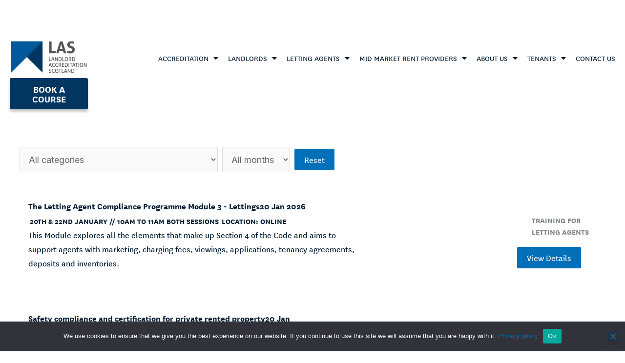

--- FILE ---
content_type: text/css
request_url: https://landlordaccreditationscotland.com/wp-content/plugins/arlo-training-and-event-management-system/public/assets/css/libs/darktooltip.min.css?ver=4.3.1
body_size: 709
content:
.dark-tooltip{display:none;position:absolute;z-index:99;text-decoration:none;font-weight:normal;height:auto;top:0;left:0}.dark-tooltip.small{padding:4px;font-size:12px;max-width:150px;-webkit-border-radius:2px;-moz-border-radius:2px;border-radius:2px}.dark-tooltip.medium{padding:10px;font-size:14px;max-width:200px;-webkit-border-radius:4px;-moz-border-radius:4px;border-radius:4px}.dark-tooltip.large{padding:16px;font-size:16px;max-width:250px;-webkit-border-radius:6px;-moz-border-radius:6px;border-radius:6px}.dark-tooltip .tip{transform:scale(1.01);-webkit-transform:scale(1.01);transform:scale(1.01);content:"";position:absolute;width:0;height:0;border-style:solid;line-height:0}.dark-tooltip.south .tip{left:50%;top:100%}.dark-tooltip.west .tip{left:0;top:50%}.dark-tooltip.north .tip{left:50%;top:0}.dark-tooltip.east .tip{left:100%;top:50%}.dark-tooltip.south.small .tip{border-width:7px 5px 0 5px;margin-left:-5px}.dark-tooltip.south.medium .tip{border-width:8px 6px 0 6px;margin-left:-6px}.dark-tooltip.south.large .tip{border-width:14px 12px 0 12px;margin-left:-12px}.dark-tooltip.west.small .tip{border-width:5px 7px 5px 0;margin-left:-7px;margin-top:-5px}.dark-tooltip.west.medium .tip{border-width:6px 8px 6px 0;margin-left:-8px;margin-top:-6px}.dark-tooltip.west.large .tip{border-width:12px 14px 12px 0;margin-left:-14px;margin-top:-12px}.dark-tooltip.north.small .tip{border-width:0 5px 7px 5px;margin-left:-5px;margin-top:-7px}.dark-tooltip.north.medium .tip{border-width:0 6px 8px 6px;margin-left:-6px;margin-top:-8px}.dark-tooltip.north.large .tip{border-width:0 12px 14px 12px;margin-left:-12px;margin-top:-14px}.dark-tooltip.east.small .tip{border-width:5px 0 5px 7px;margin-top:-5px}.dark-tooltip.east.medium .tip{border-width:6px 0 6px 8px;margin-top:-6px}.dark-tooltip.east.large .tip{border-width:12px 0 12px 14px;margin-top:-12px}.dark-tooltip ul.confirm{list-style-type:none;margin-top:5px;display:inline-block;margin:0 auto}.dark-tooltip ul.confirm li{padding:10px;float:left;margin:5px;min-width:25px;-webkit-border-radius:3px;-moz-border-radius:3px;-o-border-radius:3px;border-radius:3px}.dark-tooltip.dark{background-color:#1b1e24;color:#fff}.dark-tooltip.light{background-color:#ebedf3;color:#1b1e24}.dark-tooltip.dark.south .tip{border-color:#1b1e24 transparent transparent transparent;_border-color:#1b1e24 #000 #000 #000;_filter:progid:DXImageTransform.Microsoft.Chroma(color='#000000')}.dark-tooltip.dark.west .tip{border-color:transparent #1b1e24 transparent transparent;_border-color:#000 #1b1e24 #000 #000;_filter:progid:DXImageTransform.Microsoft.Chroma(color='#000000')}.dark-tooltip.dark.north .tip{border-color:transparent transparent #1b1e24 transparent;_border-color:#000 #000 #1b1e24 #000;_filter:progid:DXImageTransform.Microsoft.Chroma(color='#000000')}.dark-tooltip.dark.east .tip{border-color:transparent transparent transparent #1b1e24;_border-color:#000 #000 #000 #1b1e24;_filter:progid:DXImageTransform.Microsoft.Chroma(color='#000000')}.dark-tooltip.light.south .tip{border-color:#ebedf3 transparent transparent transparent;_border-color:#ebedf3 #000 #000 #000;_filter:progid:DXImageTransform.Microsoft.Chroma(color='#000000')}.dark-tooltip.light.west .tip{border-color:transparent #ebedf3 transparent transparent;_border-color:#000 #ebedf3 #000 #000;_filter:progid:DXImageTransform.Microsoft.Chroma(color='#000000')}.dark-tooltip.light.north .tip{border-color:transparent transparent #ebedf3 transparent;_border-color:#000 #000 #ebedf3 #000;_filter:progid:DXImageTransform.Microsoft.Chroma(color='#000000')}.dark-tooltip.light.east .tip{border-color:transparent transparent transparent #ebedf3;_border-color:#000 #000 #000 #ebedf3;_filter:progid:DXImageTransform.Microsoft.Chroma(color='#000000')}.dark-tooltip.dark ul.confirm li{background-color:#416e85}.dark-tooltip.dark ul.confirm li:hover{background-color:#417e85}.dark-tooltip.light ul.confirm li{background-color:#c1dbdb}.dark-tooltip.light ul.confirm li:hover{background-color:#dce8e8}.animated{-webkit-animation-fill-mode:both;-moz-animation-fill-mode:both;-ms-animation-fill-mode:both;-o-animation-fill-mode:both;animation-fill-mode:both;-webkit-animation-duration:.5s;-moz-animation-duration:.5s;-ms-animation-duration:.5s;-o-animation-duration:.5s;animation-duration:.5s}@-webkit-keyframes flipInUp{0{-webkit-transform:perspective(400px) rotateX(-90deg);opacity:0}40%{-webkit-transform:perspective(400px) rotateX(5deg)}70%{-webkit-transform:perspective(400px) rotateX(-5deg)}100%{-webkit-transform:perspective(400px) rotateX(0);opacity:1}}@-moz-keyframes flipInUp{0{transform:perspective(400px) rotateX(-90deg);opacity:0}40%{transform:perspective(400px) rotateX(5deg)}70%{transform:perspective(400px) rotateX(-5deg)}100%{transform:perspective(400px) rotateX(0);opacity:1}}@-o-keyframes flipInUp{0{-o-transform:perspective(400px) rotateX(-90deg);opacity:0}40%{-o-transform:perspective(400px) rotateX(5deg)}70%{-o-transform:perspective(400px) rotateX(-5deg)}100%{-o-transform:perspective(400px) rotateX(0);opacity:1}}@keyframes flipInUp{0{transform:perspective(400px) rotateX(-90deg);opacity:0}40%{transform:perspective(400px) rotateX(5deg)}70%{transform:perspective(400px) rotateX(-5deg)}100%{transform:perspective(400px) rotateX(0);opacity:1}}@-webkit-keyframes flipInRight{0{-webkit-transform:perspective(400px) rotateY(-90deg);opacity:0}40%{-webkit-transform:perspective(400px) rotateY(5deg)}70%{-webkit-transform:perspective(400px) rotateY(-5deg)}100%{-webkit-transform:perspective(400px) rotateY(0);opacity:1}}@-moz-keyframes flipInRight{0{transform:perspective(400px) rotateY(-90deg);opacity:0}40%{transform:perspective(400px) rotateY(5deg)}70%{transform:perspective(400px) rotateY(-5deg)}100%{transform:perspective(400px) rotateY(0);opacity:1}}@-o-keyframes flipInRight{0{-o-transform:perspective(400px) rotateY(-90deg);opacity:0}40%{-o-transform:perspective(400px) rotateY(5deg)}70%{-o-transform:perspective(400px) rotateY(-5deg)}100%{-o-transform:perspective(400px) rotateY(0);opacity:1}}@keyframes flipInRight{0{transform:perspective(400px) rotateY(-90deg);opacity:0}40%{transform:perspective(400px) rotateY(5deg)}70%{transform:perspective(400px) rotateY(-5deg)}100%{transform:perspective(400px) rotateY(0);opacity:1}}.flipIn{-webkit-backface-visibility:visible !important;-moz-backface-visibility:visible !important;-o-backface-visibility:visible !important;backface-visibility:visible !important}.flipIn.south,.flipIn.north{-webkit-animation-name:flipInUp;-moz-animation-name:flipInUp;-o-animation-name:flipInUp;animation-name:flipInUp}.flipIn.west,.flipIn.east{-webkit-animation-name:flipInRight;-moz-animation-name:flipInRight;-o-animation-name:flipInRight;animation-name:flipInRight}@-webkit-keyframes fadeIn{0{opacity:0}100%{opacity:1}}@-moz-keyframes fadeIn{0{opacity:0}100%{opacity:1}}@-o-keyframes fadeIn{0{opacity:0}100%{opacity:1}}@keyframes fadeIn{0{opacity:0}100%{opacity:1}}.fadeIn{-webkit-animation-name:fadeIn;-moz-animation-name:fadeIn;-o-animation-name:fadeIn;animation-name:fadeIn}

--- FILE ---
content_type: text/css
request_url: https://landlordaccreditationscotland.com/wp-content/uploads/elementor/css/post-1656.css?ver=1763552749
body_size: 916
content:
.elementor-kit-1656{--e-global-color-primary:#013660;--e-global-color-secondary:#00599B;--e-global-color-text:#011C33;--e-global-color-accent:#011C33;--e-global-color-446a404:#01487E;--e-global-color-abebdec:#001628;--e-global-color-21a7819:#504E4F;--e-global-color-91b33e3:#FFFDFD;--e-global-color-7a25ad9:#BBE2FF;--e-global-color-bbbd3e5:#011C33;--e-global-color-a57ad9e:#82204A;--e-global-color-1ea1492:#FFFFFF;--e-global-color-49d243c:#E2E2E2;--e-global-color-aeb1d1c:#B52C67;--e-global-color-479b9cb:#01366020;--e-global-typography-primary-font-family:"National";--e-global-typography-primary-font-size:62px;--e-global-typography-primary-font-weight:800;--e-global-typography-primary-line-height:64px;--e-global-typography-secondary-font-family:"National";--e-global-typography-secondary-font-size:30px;--e-global-typography-secondary-font-weight:500;--e-global-typography-secondary-line-height:34px;--e-global-typography-text-font-family:"National";--e-global-typography-text-font-size:20px;--e-global-typography-text-font-weight:normal;--e-global-typography-text-line-height:24px;--e-global-typography-accent-font-family:"National";--e-global-typography-accent-font-size:20px;--e-global-typography-accent-font-weight:bold;--e-global-typography-accent-text-transform:uppercase;--e-global-typography-accent-line-height:1em;--e-global-typography-68c7f6c-font-family:"National";--e-global-typography-68c7f6c-font-size:48px;--e-global-typography-68c7f6c-font-weight:bold;--e-global-typography-68c7f6c-line-height:50px;--e-global-typography-b9f95db-font-family:"National";--e-global-typography-b9f95db-font-size:40px;--e-global-typography-b9f95db-font-weight:bold;--e-global-typography-b9f95db-line-height:38px;--e-global-typography-1b06bf8-font-family:"National";--e-global-typography-1b06bf8-font-size:34px;--e-global-typography-1b06bf8-font-weight:bold;--e-global-typography-1b06bf8-line-height:38px;--e-global-typography-1687fbe-font-family:"National";--e-global-typography-1687fbe-font-size:28px;--e-global-typography-1687fbe-font-weight:bold;--e-global-typography-1687fbe-line-height:38px;--e-global-typography-817dc97-font-family:"National";--e-global-typography-817dc97-font-size:20px;--e-global-typography-817dc97-font-weight:bold;--e-global-typography-817dc97-line-height:24px;--e-global-typography-2881b02-font-size:16px;--e-global-typography-2881b02-font-weight:normal;--e-global-typography-2881b02-font-style:normal;--e-global-typography-2881b02-text-decoration:none;--e-global-typography-2881b02-line-height:1em;--e-global-typography-8d85af5-font-family:"National";--e-global-typography-8d85af5-font-size:14px;--e-global-typography-8d85af5-font-weight:normal;--e-global-typography-8d85af5-font-style:normal;--e-global-typography-8d85af5-text-decoration:none;--e-global-typography-8d85af5-line-height:1em;--e-global-typography-1df7ed6-font-family:"National";--e-global-typography-1df7ed6-font-size:18px;--e-global-typography-1df7ed6-font-weight:600;--e-global-typography-1df7ed6-text-transform:uppercase;--e-global-typography-1df7ed6-line-height:22px;font-family:"National", Sans-serif;}.elementor-kit-1656 button,.elementor-kit-1656 input[type="button"],.elementor-kit-1656 input[type="submit"],.elementor-kit-1656 .elementor-button{background-color:var( --e-global-color-primary );font-family:var( --e-global-typography-accent-font-family ), Sans-serif;font-size:var( --e-global-typography-accent-font-size );font-weight:var( --e-global-typography-accent-font-weight );text-transform:var( --e-global-typography-accent-text-transform );line-height:var( --e-global-typography-accent-line-height );color:var( --e-global-color-1ea1492 );box-shadow:0px 5px 5px 0px rgba(0, 0, 0, 0.22);}.elementor-kit-1656 button:hover,.elementor-kit-1656 button:focus,.elementor-kit-1656 input[type="button"]:hover,.elementor-kit-1656 input[type="button"]:focus,.elementor-kit-1656 input[type="submit"]:hover,.elementor-kit-1656 input[type="submit"]:focus,.elementor-kit-1656 .elementor-button:hover,.elementor-kit-1656 .elementor-button:focus{background-color:var( --e-global-color-aeb1d1c );color:var( --e-global-color-1ea1492 );}.elementor-kit-1656 e-page-transition{background-color:#FFBC7D;}.elementor-kit-1656 a:hover{color:var( --e-global-color-aeb1d1c );}.elementor-kit-1656 h1{font-size:1px;}.elementor-section.elementor-section-boxed > .elementor-container{max-width:1220px;}.e-con{--container-max-width:1220px;}.elementor-widget:not(:last-child){margin-block-end:20px;}.elementor-element{--widgets-spacing:20px 20px;--widgets-spacing-row:20px;--widgets-spacing-column:20px;}{}h1.entry-title{display:var(--page-title-display);}@media(min-width:2400px){.elementor-kit-1656 button,.elementor-kit-1656 input[type="button"],.elementor-kit-1656 input[type="submit"],.elementor-kit-1656 .elementor-button{font-size:var( --e-global-typography-accent-font-size );line-height:var( --e-global-typography-accent-line-height );}}@media(max-width:1279px){.elementor-kit-1656{--e-global-typography-b9f95db-font-size:36px;--e-global-typography-1687fbe-font-size:24px;}.elementor-kit-1656 button,.elementor-kit-1656 input[type="button"],.elementor-kit-1656 input[type="submit"],.elementor-kit-1656 .elementor-button{font-size:var( --e-global-typography-accent-font-size );line-height:var( --e-global-typography-accent-line-height );}.elementor-section.elementor-section-boxed > .elementor-container{max-width:1024px;}.e-con{--container-max-width:1024px;}}@media(max-width:767px){.elementor-kit-1656{--e-global-typography-primary-font-size:36px;--e-global-typography-primary-line-height:1.2em;--e-global-typography-secondary-font-size:26px;--e-global-typography-68c7f6c-font-size:28px;--e-global-typography-68c7f6c-line-height:1.2em;--e-global-typography-b9f95db-font-size:26px;--e-global-typography-b9f95db-line-height:1.2em;--e-global-typography-1b06bf8-font-size:28px;--e-global-typography-1b06bf8-line-height:1.2em;--e-global-typography-1687fbe-font-size:22px;--e-global-typography-1687fbe-line-height:1.2em;--e-global-typography-1df7ed6-font-size:12px;}.elementor-kit-1656 button,.elementor-kit-1656 input[type="button"],.elementor-kit-1656 input[type="submit"],.elementor-kit-1656 .elementor-button{font-size:var( --e-global-typography-accent-font-size );line-height:var( --e-global-typography-accent-line-height );}.elementor-section.elementor-section-boxed > .elementor-container{max-width:767px;}.e-con{--container-max-width:767px;}}/* Start Custom Fonts CSS */@font-face {
	font-family: 'National';
	font-style: normal;
	font-weight: normal;
	font-display: auto;
	src: url('https://landlordaccreditationscotland.com/wp-content/uploads/2022/10/national-regular.woff2') format('woff2');
}
@font-face {
	font-family: 'National';
	font-style: italic;
	font-weight: normal;
	font-display: auto;
	src: url('https://landlordaccreditationscotland.com/wp-content/uploads/2022/10/national-regular-italic.woff2') format('woff2');
}
@font-face {
	font-family: 'National';
	font-style: normal;
	font-weight: 200;
	font-display: auto;
	src: url('https://landlordaccreditationscotland.com/wp-content/uploads/2022/10/national-light.woff2') format('woff2');
}
@font-face {
	font-family: 'National';
	font-style: italic;
	font-weight: 200;
	font-display: auto;
	src: url('https://landlordaccreditationscotland.com/wp-content/uploads/2022/10/national-light-italic.woff2') format('woff2');
}
@font-face {
	font-family: 'National';
	font-style: normal;
	font-weight: 700;
	font-display: auto;
	src: url('https://landlordaccreditationscotland.com/wp-content/uploads/2022/10/national-semibold.woff2') format('woff2');
}
@font-face {
	font-family: 'National';
	font-style: italic;
	font-weight: 700;
	font-display: auto;
	src: url('https://landlordaccreditationscotland.com/wp-content/uploads/2022/10/national-semibold-italic.woff2') format('woff2');
}
@font-face {
	font-family: 'National';
	font-style: normal;
	font-weight: normal;
	font-display: auto;
	src: ;
}
@font-face {
	font-family: 'National';
	font-style: normal;
	font-weight: bold;
	font-display: auto;
	src: url('https://landlordaccreditationscotland.com/wp-content/uploads/2022/10/national-bold.woff2') format('woff2');
}
@font-face {
	font-family: 'National';
	font-style: italic;
	font-weight: bold;
	font-display: auto;
	src: url('https://landlordaccreditationscotland.com/wp-content/uploads/2022/10/national-bold-italic.woff2') format('woff2');
}
/* End Custom Fonts CSS */

--- FILE ---
content_type: text/css
request_url: https://landlordaccreditationscotland.com/wp-content/uploads/elementor/css/post-1655.css?ver=1763552749
body_size: 1077
content:
.elementor-1655 .elementor-element.elementor-element-459a5c75:not(.elementor-motion-effects-element-type-background), .elementor-1655 .elementor-element.elementor-element-459a5c75 > .elementor-motion-effects-container > .elementor-motion-effects-layer{background-color:var( --e-global-color-1ea1492 );}.elementor-1655 .elementor-element.elementor-element-459a5c75 > .elementor-container{max-width:1400px;min-height:100px;}.elementor-1655 .elementor-element.elementor-element-459a5c75{transition:background 0.3s, border 0.3s, border-radius 0.3s, box-shadow 0.3s;}.elementor-1655 .elementor-element.elementor-element-459a5c75 > .elementor-background-overlay{transition:background 0.3s, border-radius 0.3s, opacity 0.3s;}.elementor-bc-flex-widget .elementor-1655 .elementor-element.elementor-element-22586baa.elementor-column .elementor-widget-wrap{align-items:center;}.elementor-1655 .elementor-element.elementor-element-22586baa.elementor-column.elementor-element[data-element_type="column"] > .elementor-widget-wrap.elementor-element-populated{align-content:center;align-items:center;}.elementor-1655 .elementor-element.elementor-element-22586baa.elementor-column > .elementor-widget-wrap{justify-content:space-between;}.elementor-widget-theme-site-logo .widget-image-caption{color:var( --e-global-color-text );font-family:var( --e-global-typography-text-font-family ), Sans-serif;font-size:var( --e-global-typography-text-font-size );font-weight:var( --e-global-typography-text-font-weight );line-height:var( --e-global-typography-text-line-height );}.elementor-1655 .elementor-element.elementor-element-4f95290{width:auto;max-width:auto;text-align:left;}.elementor-1655 .elementor-element.elementor-element-4f95290 > .elementor-widget-container{margin:-11px 0px -7px 0px;}.elementor-1655 .elementor-element.elementor-element-4f95290 img{width:160px;}.elementor-widget-nav-menu .elementor-nav-menu .elementor-item{font-family:var( --e-global-typography-primary-font-family ), Sans-serif;font-size:var( --e-global-typography-primary-font-size );font-weight:var( --e-global-typography-primary-font-weight );line-height:var( --e-global-typography-primary-line-height );}.elementor-widget-nav-menu .elementor-nav-menu--main .elementor-item{color:var( --e-global-color-text );fill:var( --e-global-color-text );}.elementor-widget-nav-menu .elementor-nav-menu--main .elementor-item:hover,
					.elementor-widget-nav-menu .elementor-nav-menu--main .elementor-item.elementor-item-active,
					.elementor-widget-nav-menu .elementor-nav-menu--main .elementor-item.highlighted,
					.elementor-widget-nav-menu .elementor-nav-menu--main .elementor-item:focus{color:var( --e-global-color-accent );fill:var( --e-global-color-accent );}.elementor-widget-nav-menu .elementor-nav-menu--main:not(.e--pointer-framed) .elementor-item:before,
					.elementor-widget-nav-menu .elementor-nav-menu--main:not(.e--pointer-framed) .elementor-item:after{background-color:var( --e-global-color-accent );}.elementor-widget-nav-menu .e--pointer-framed .elementor-item:before,
					.elementor-widget-nav-menu .e--pointer-framed .elementor-item:after{border-color:var( --e-global-color-accent );}.elementor-widget-nav-menu{--e-nav-menu-divider-color:var( --e-global-color-text );}.elementor-widget-nav-menu .elementor-nav-menu--dropdown .elementor-item, .elementor-widget-nav-menu .elementor-nav-menu--dropdown  .elementor-sub-item{font-family:var( --e-global-typography-accent-font-family ), Sans-serif;font-size:var( --e-global-typography-accent-font-size );font-weight:var( --e-global-typography-accent-font-weight );text-transform:var( --e-global-typography-accent-text-transform );}.elementor-1655 .elementor-element.elementor-element-29306fe3{width:auto;max-width:auto;--e-nav-menu-horizontal-menu-item-margin:calc( 20px / 2 );}.elementor-1655 .elementor-element.elementor-element-29306fe3 .elementor-menu-toggle{margin:0 auto;background-color:var( --e-global-color-1ea1492 );}.elementor-1655 .elementor-element.elementor-element-29306fe3 .elementor-nav-menu .elementor-item{font-family:"National", Sans-serif;font-size:16px;font-weight:normal;text-transform:uppercase;line-height:24px;}.elementor-1655 .elementor-element.elementor-element-29306fe3 .elementor-nav-menu--main .elementor-item{color:var( --e-global-color-text );fill:var( --e-global-color-text );padding-left:0px;padding-right:0px;padding-top:0px;padding-bottom:0px;}.elementor-1655 .elementor-element.elementor-element-29306fe3 .elementor-nav-menu--main .elementor-item:hover,
					.elementor-1655 .elementor-element.elementor-element-29306fe3 .elementor-nav-menu--main .elementor-item.elementor-item-active,
					.elementor-1655 .elementor-element.elementor-element-29306fe3 .elementor-nav-menu--main .elementor-item.highlighted,
					.elementor-1655 .elementor-element.elementor-element-29306fe3 .elementor-nav-menu--main .elementor-item:focus{color:#011C33;fill:#011C33;}.elementor-1655 .elementor-element.elementor-element-29306fe3 .elementor-nav-menu--main:not(.elementor-nav-menu--layout-horizontal) .elementor-nav-menu > li:not(:last-child){margin-bottom:20px;}.elementor-1655 .elementor-element.elementor-element-29306fe3 .elementor-nav-menu--dropdown a, .elementor-1655 .elementor-element.elementor-element-29306fe3 .elementor-menu-toggle{color:#FFFFFF;fill:#FFFFFF;}.elementor-1655 .elementor-element.elementor-element-29306fe3 .elementor-nav-menu--dropdown{background-color:#011C33;border-style:solid;border-width:1px 1px 1px 1px;border-color:#011C33;}.elementor-1655 .elementor-element.elementor-element-29306fe3 .elementor-nav-menu--dropdown a:hover,
					.elementor-1655 .elementor-element.elementor-element-29306fe3 .elementor-nav-menu--dropdown a:focus,
					.elementor-1655 .elementor-element.elementor-element-29306fe3 .elementor-nav-menu--dropdown a.elementor-item-active,
					.elementor-1655 .elementor-element.elementor-element-29306fe3 .elementor-nav-menu--dropdown a.highlighted,
					.elementor-1655 .elementor-element.elementor-element-29306fe3 .elementor-menu-toggle:hover,
					.elementor-1655 .elementor-element.elementor-element-29306fe3 .elementor-menu-toggle:focus{color:var( --e-global-color-text );}.elementor-1655 .elementor-element.elementor-element-29306fe3 .elementor-nav-menu--dropdown a:hover,
					.elementor-1655 .elementor-element.elementor-element-29306fe3 .elementor-nav-menu--dropdown a:focus,
					.elementor-1655 .elementor-element.elementor-element-29306fe3 .elementor-nav-menu--dropdown a.elementor-item-active,
					.elementor-1655 .elementor-element.elementor-element-29306fe3 .elementor-nav-menu--dropdown a.highlighted{background-color:var( --e-global-color-1ea1492 );}.elementor-1655 .elementor-element.elementor-element-29306fe3 .elementor-nav-menu--dropdown a.elementor-item-active{color:var( --e-global-color-primary );background-color:var( --e-global-color-1ea1492 );}.elementor-1655 .elementor-element.elementor-element-29306fe3 .elementor-nav-menu--dropdown .elementor-item, .elementor-1655 .elementor-element.elementor-element-29306fe3 .elementor-nav-menu--dropdown  .elementor-sub-item{font-size:17px;font-weight:normal;text-transform:uppercase;}.elementor-1655 .elementor-element.elementor-element-29306fe3 .elementor-nav-menu--main > .elementor-nav-menu > li > .elementor-nav-menu--dropdown, .elementor-1655 .elementor-element.elementor-element-29306fe3 .elementor-nav-menu__container.elementor-nav-menu--dropdown{margin-top:24px !important;}.elementor-1655 .elementor-element.elementor-element-29306fe3 div.elementor-menu-toggle{color:var( --e-global-color-text );}.elementor-1655 .elementor-element.elementor-element-29306fe3 div.elementor-menu-toggle svg{fill:var( --e-global-color-text );}.elementor-widget-button .elementor-button{background-color:var( --e-global-color-accent );font-family:var( --e-global-typography-accent-font-family ), Sans-serif;font-size:var( --e-global-typography-accent-font-size );font-weight:var( --e-global-typography-accent-font-weight );text-transform:var( --e-global-typography-accent-text-transform );line-height:var( --e-global-typography-accent-line-height );}.elementor-1655 .elementor-element.elementor-element-01043ac .elementor-button{background-color:var( --e-global-color-primary );}.elementor-1655 .elementor-element.elementor-element-01043ac .elementor-button:hover, .elementor-1655 .elementor-element.elementor-element-01043ac .elementor-button:focus{background-color:#B52C67;}.elementor-1655 .elementor-element.elementor-element-01043ac{width:var( --container-widget-width, 160px );max-width:160px;--container-widget-width:160px;--container-widget-flex-grow:0;}.elementor-theme-builder-content-area{height:400px;}.elementor-location-header:before, .elementor-location-footer:before{content:"";display:table;clear:both;}@media(min-width:2400px){.elementor-widget-theme-site-logo .widget-image-caption{font-size:var( --e-global-typography-text-font-size );line-height:var( --e-global-typography-text-line-height );}.elementor-widget-nav-menu .elementor-nav-menu .elementor-item{font-size:var( --e-global-typography-primary-font-size );line-height:var( --e-global-typography-primary-line-height );}.elementor-widget-nav-menu .elementor-nav-menu--dropdown .elementor-item, .elementor-widget-nav-menu .elementor-nav-menu--dropdown  .elementor-sub-item{font-size:var( --e-global-typography-accent-font-size );}.elementor-widget-button .elementor-button{font-size:var( --e-global-typography-accent-font-size );line-height:var( --e-global-typography-accent-line-height );}}@media(max-width:1279px){.elementor-widget-theme-site-logo .widget-image-caption{font-size:var( --e-global-typography-text-font-size );line-height:var( --e-global-typography-text-line-height );}.elementor-widget-nav-menu .elementor-nav-menu .elementor-item{font-size:var( --e-global-typography-primary-font-size );line-height:var( --e-global-typography-primary-line-height );}.elementor-widget-nav-menu .elementor-nav-menu--dropdown .elementor-item, .elementor-widget-nav-menu .elementor-nav-menu--dropdown  .elementor-sub-item{font-size:var( --e-global-typography-accent-font-size );}.elementor-widget-button .elementor-button{font-size:var( --e-global-typography-accent-font-size );line-height:var( --e-global-typography-accent-line-height );}}@media(max-width:767px){.elementor-widget-theme-site-logo .widget-image-caption{font-size:var( --e-global-typography-text-font-size );line-height:var( --e-global-typography-text-line-height );}.elementor-1655 .elementor-element.elementor-element-4f95290 img{width:110px;}.elementor-widget-nav-menu .elementor-nav-menu .elementor-item{font-size:var( --e-global-typography-primary-font-size );line-height:var( --e-global-typography-primary-line-height );}.elementor-widget-nav-menu .elementor-nav-menu--dropdown .elementor-item, .elementor-widget-nav-menu .elementor-nav-menu--dropdown  .elementor-sub-item{font-size:var( --e-global-typography-accent-font-size );}.elementor-1655 .elementor-element.elementor-element-29306fe3 > .elementor-widget-container{margin:0px 0px 0px 0px;padding:0px 0px 0px 0px;}.elementor-1655 .elementor-element.elementor-element-29306fe3 .elementor-nav-menu--dropdown a{padding-left:20px;padding-right:20px;}.elementor-1655 .elementor-element.elementor-element-29306fe3 .elementor-nav-menu--main > .elementor-nav-menu > li > .elementor-nav-menu--dropdown, .elementor-1655 .elementor-element.elementor-element-29306fe3 .elementor-nav-menu__container.elementor-nav-menu--dropdown{margin-top:15px !important;}.elementor-1655 .elementor-element.elementor-element-29306fe3{--nav-menu-icon-size:30px;}.elementor-widget-button .elementor-button{font-size:var( --e-global-typography-accent-font-size );line-height:var( --e-global-typography-accent-line-height );}.elementor-1655 .elementor-element.elementor-element-01043ac{--container-widget-width:110px;--container-widget-flex-grow:0;width:var( --container-widget-width, 110px );max-width:110px;}}

--- FILE ---
content_type: text/css
request_url: https://landlordaccreditationscotland.com/wp-content/uploads/elementor/css/post-1659.css?ver=1763552750
body_size: 1058
content:
.elementor-1659 .elementor-element.elementor-element-a88699f:not(.elementor-motion-effects-element-type-background), .elementor-1659 .elementor-element.elementor-element-a88699f > .elementor-motion-effects-container > .elementor-motion-effects-layer{background-color:var( --e-global-color-secondary );}.elementor-1659 .elementor-element.elementor-element-a88699f > .elementor-container{max-width:1400px;}.elementor-1659 .elementor-element.elementor-element-a88699f .elementor-column-gap-custom .elementor-column > .elementor-element-populated{padding:40px;}.elementor-1659 .elementor-element.elementor-element-a88699f{transition:background 0.3s, border 0.3s, border-radius 0.3s, box-shadow 0.3s;}.elementor-1659 .elementor-element.elementor-element-a88699f > .elementor-background-overlay{transition:background 0.3s, border-radius 0.3s, opacity 0.3s;}.elementor-widget-heading .elementor-heading-title{font-family:var( --e-global-typography-primary-font-family ), Sans-serif;font-size:var( --e-global-typography-primary-font-size );font-weight:var( --e-global-typography-primary-font-weight );line-height:var( --e-global-typography-primary-line-height );color:var( --e-global-color-primary );}.elementor-1659 .elementor-element.elementor-element-d4c9029 .elementor-heading-title{font-family:var( --e-global-typography-817dc97-font-family ), Sans-serif;font-size:var( --e-global-typography-817dc97-font-size );font-weight:var( --e-global-typography-817dc97-font-weight );line-height:var( --e-global-typography-817dc97-line-height );color:var( --e-global-color-91b33e3 );}.elementor-widget-text-editor{font-family:var( --e-global-typography-text-font-family ), Sans-serif;font-size:var( --e-global-typography-text-font-size );font-weight:var( --e-global-typography-text-font-weight );line-height:var( --e-global-typography-text-line-height );color:var( --e-global-color-text );}.elementor-widget-text-editor.elementor-drop-cap-view-stacked .elementor-drop-cap{background-color:var( --e-global-color-primary );}.elementor-widget-text-editor.elementor-drop-cap-view-framed .elementor-drop-cap, .elementor-widget-text-editor.elementor-drop-cap-view-default .elementor-drop-cap{color:var( --e-global-color-primary );border-color:var( --e-global-color-primary );}.elementor-1659 .elementor-element.elementor-element-73ab6ba{font-size:16px;font-weight:normal;line-height:20px;color:var( --e-global-color-91b33e3 );}.elementor-1659 .elementor-element.elementor-element-eab4240 .elementor-heading-title{font-family:var( --e-global-typography-817dc97-font-family ), Sans-serif;font-size:var( --e-global-typography-817dc97-font-size );font-weight:var( --e-global-typography-817dc97-font-weight );line-height:var( --e-global-typography-817dc97-line-height );color:var( --e-global-color-91b33e3 );}.elementor-widget-icon-list .elementor-icon-list-item:not(:last-child):after{border-color:var( --e-global-color-text );}.elementor-widget-icon-list .elementor-icon-list-icon i{color:var( --e-global-color-primary );}.elementor-widget-icon-list .elementor-icon-list-icon svg{fill:var( --e-global-color-primary );}.elementor-widget-icon-list .elementor-icon-list-item > .elementor-icon-list-text, .elementor-widget-icon-list .elementor-icon-list-item > a{font-family:var( --e-global-typography-text-font-family ), Sans-serif;font-size:var( --e-global-typography-text-font-size );font-weight:var( --e-global-typography-text-font-weight );line-height:var( --e-global-typography-text-line-height );}.elementor-widget-icon-list .elementor-icon-list-text{color:var( --e-global-color-secondary );}.elementor-1659 .elementor-element.elementor-element-606fead .elementor-icon-list-items:not(.elementor-inline-items) .elementor-icon-list-item:not(:last-child){padding-block-end:calc(10px/2);}.elementor-1659 .elementor-element.elementor-element-606fead .elementor-icon-list-items:not(.elementor-inline-items) .elementor-icon-list-item:not(:first-child){margin-block-start:calc(10px/2);}.elementor-1659 .elementor-element.elementor-element-606fead .elementor-icon-list-items.elementor-inline-items .elementor-icon-list-item{margin-inline:calc(10px/2);}.elementor-1659 .elementor-element.elementor-element-606fead .elementor-icon-list-items.elementor-inline-items{margin-inline:calc(-10px/2);}.elementor-1659 .elementor-element.elementor-element-606fead .elementor-icon-list-items.elementor-inline-items .elementor-icon-list-item:after{inset-inline-end:calc(-10px/2);}.elementor-1659 .elementor-element.elementor-element-606fead .elementor-icon-list-icon i{color:var( --e-global-color-accent );transition:color 0.3s;}.elementor-1659 .elementor-element.elementor-element-606fead .elementor-icon-list-icon svg{fill:var( --e-global-color-accent );transition:fill 0.3s;}.elementor-1659 .elementor-element.elementor-element-606fead{--e-icon-list-icon-size:14px;--icon-vertical-offset:0px;}.elementor-1659 .elementor-element.elementor-element-606fead .elementor-icon-list-item > .elementor-icon-list-text, .elementor-1659 .elementor-element.elementor-element-606fead .elementor-icon-list-item > a{font-size:14px;font-weight:normal;line-height:1.4em;}.elementor-1659 .elementor-element.elementor-element-606fead .elementor-icon-list-text{color:var( --e-global-color-91b33e3 );transition:color 0.3s;}.elementor-1659 .elementor-element.elementor-element-a8c6200 .elementor-heading-title{font-family:var( --e-global-typography-817dc97-font-family ), Sans-serif;font-size:var( --e-global-typography-817dc97-font-size );font-weight:var( --e-global-typography-817dc97-font-weight );line-height:var( --e-global-typography-817dc97-line-height );color:var( --e-global-color-91b33e3 );}.elementor-1659 .elementor-element.elementor-element-acb398b .elementor-icon-list-items:not(.elementor-inline-items) .elementor-icon-list-item:not(:last-child){padding-block-end:calc(10px/2);}.elementor-1659 .elementor-element.elementor-element-acb398b .elementor-icon-list-items:not(.elementor-inline-items) .elementor-icon-list-item:not(:first-child){margin-block-start:calc(10px/2);}.elementor-1659 .elementor-element.elementor-element-acb398b .elementor-icon-list-items.elementor-inline-items .elementor-icon-list-item{margin-inline:calc(10px/2);}.elementor-1659 .elementor-element.elementor-element-acb398b .elementor-icon-list-items.elementor-inline-items{margin-inline:calc(-10px/2);}.elementor-1659 .elementor-element.elementor-element-acb398b .elementor-icon-list-items.elementor-inline-items .elementor-icon-list-item:after{inset-inline-end:calc(-10px/2);}.elementor-1659 .elementor-element.elementor-element-acb398b .elementor-icon-list-icon i{color:var( --e-global-color-91b33e3 );transition:color 0.3s;}.elementor-1659 .elementor-element.elementor-element-acb398b .elementor-icon-list-icon svg{fill:var( --e-global-color-91b33e3 );transition:fill 0.3s;}.elementor-1659 .elementor-element.elementor-element-acb398b{--e-icon-list-icon-size:14px;--icon-vertical-offset:0px;}.elementor-1659 .elementor-element.elementor-element-acb398b .elementor-icon-list-item > .elementor-icon-list-text, .elementor-1659 .elementor-element.elementor-element-acb398b .elementor-icon-list-item > a{font-size:14px;font-weight:normal;line-height:1.4em;}.elementor-1659 .elementor-element.elementor-element-acb398b .elementor-icon-list-text{color:var( --e-global-color-91b33e3 );transition:color 0.3s;}.elementor-1659 .elementor-element.elementor-element-c3dca97 .elementor-heading-title{font-family:"National", Sans-serif;font-size:18px;font-weight:bold;line-height:24px;color:var( --e-global-color-91b33e3 );}.elementor-1659 .elementor-element.elementor-element-9cfac6c > .elementor-widget-container{margin:0em 0em -1.75em 0em;padding:0px 0px 0px 0px;}.elementor-1659 .elementor-element.elementor-element-9cfac6c{font-size:16px;font-weight:normal;line-height:20px;color:var( --e-global-color-91b33e3 );}.elementor-widget-button .elementor-button{background-color:var( --e-global-color-accent );font-family:var( --e-global-typography-accent-font-family ), Sans-serif;font-size:var( --e-global-typography-accent-font-size );font-weight:var( --e-global-typography-accent-font-weight );text-transform:var( --e-global-typography-accent-text-transform );line-height:var( --e-global-typography-accent-line-height );}.elementor-1659 .elementor-element.elementor-element-7666a47 .elementor-button{font-family:"National", Sans-serif;font-size:20px;font-weight:bold;text-transform:uppercase;line-height:1em;}.elementor-1659 .elementor-element.elementor-element-077063a:not(.elementor-motion-effects-element-type-background), .elementor-1659 .elementor-element.elementor-element-077063a > .elementor-motion-effects-container > .elementor-motion-effects-layer{background-color:var( --e-global-color-primary );}.elementor-1659 .elementor-element.elementor-element-077063a > .elementor-container{max-width:1400px;}.elementor-1659 .elementor-element.elementor-element-077063a{transition:background 0.3s, border 0.3s, border-radius 0.3s, box-shadow 0.3s;padding:0px 20px 0px 20px;}.elementor-1659 .elementor-element.elementor-element-077063a > .elementor-background-overlay{transition:background 0.3s, border-radius 0.3s, opacity 0.3s;}.elementor-1659 .elementor-element.elementor-element-e6f8471.elementor-column > .elementor-widget-wrap{justify-content:space-between;}.elementor-1659 .elementor-element.elementor-element-e6f8471 > .elementor-element-populated{transition:background 0.3s, border 0.3s, border-radius 0.3s, box-shadow 0.3s;}.elementor-1659 .elementor-element.elementor-element-e6f8471 > .elementor-element-populated > .elementor-background-overlay{transition:background 0.3s, border-radius 0.3s, opacity 0.3s;}.elementor-1659 .elementor-element.elementor-element-1eb0e55{width:auto;max-width:auto;font-size:14px;font-weight:bold;line-height:24px;text-shadow:0px 0px 10px rgba(0,0,0,0.3);color:#FFFFFF;}.elementor-theme-builder-content-area{height:400px;}.elementor-location-header:before, .elementor-location-footer:before{content:"";display:table;clear:both;}@media(min-width:768px){.elementor-1659 .elementor-element.elementor-element-6b60c6c{width:24%;}.elementor-1659 .elementor-element.elementor-element-dfc60f5{width:24%;}.elementor-1659 .elementor-element.elementor-element-8068c6f{width:28%;}.elementor-1659 .elementor-element.elementor-element-b80eff7{width:24%;}}@media(max-width:1279px) and (min-width:768px){.elementor-1659 .elementor-element.elementor-element-6b60c6c{width:50%;}.elementor-1659 .elementor-element.elementor-element-dfc60f5{width:50%;}.elementor-1659 .elementor-element.elementor-element-8068c6f{width:50%;}.elementor-1659 .elementor-element.elementor-element-b80eff7{width:50%;}}@media(min-width:2400px){.elementor-widget-heading .elementor-heading-title{font-size:var( --e-global-typography-primary-font-size );line-height:var( --e-global-typography-primary-line-height );}.elementor-1659 .elementor-element.elementor-element-d4c9029 .elementor-heading-title{font-size:var( --e-global-typography-817dc97-font-size );line-height:var( --e-global-typography-817dc97-line-height );}.elementor-widget-text-editor{font-size:var( --e-global-typography-text-font-size );line-height:var( --e-global-typography-text-line-height );}.elementor-1659 .elementor-element.elementor-element-eab4240 .elementor-heading-title{font-size:var( --e-global-typography-817dc97-font-size );line-height:var( --e-global-typography-817dc97-line-height );}.elementor-widget-icon-list .elementor-icon-list-item > .elementor-icon-list-text, .elementor-widget-icon-list .elementor-icon-list-item > a{font-size:var( --e-global-typography-text-font-size );line-height:var( --e-global-typography-text-line-height );}.elementor-1659 .elementor-element.elementor-element-a8c6200 .elementor-heading-title{font-size:var( --e-global-typography-817dc97-font-size );line-height:var( --e-global-typography-817dc97-line-height );}.elementor-widget-button .elementor-button{font-size:var( --e-global-typography-accent-font-size );line-height:var( --e-global-typography-accent-line-height );}}@media(max-width:1279px){.elementor-1659 .elementor-element.elementor-element-a88699f .elementor-column-gap-custom .elementor-column > .elementor-element-populated{padding:30px;}.elementor-1659 .elementor-element.elementor-element-a88699f{padding:0px 0px 0px 0px;}.elementor-widget-heading .elementor-heading-title{font-size:var( --e-global-typography-primary-font-size );line-height:var( --e-global-typography-primary-line-height );}.elementor-1659 .elementor-element.elementor-element-d4c9029 .elementor-heading-title{font-size:var( --e-global-typography-817dc97-font-size );line-height:var( --e-global-typography-817dc97-line-height );}.elementor-widget-text-editor{font-size:var( --e-global-typography-text-font-size );line-height:var( --e-global-typography-text-line-height );}.elementor-1659 .elementor-element.elementor-element-eab4240 .elementor-heading-title{font-size:var( --e-global-typography-817dc97-font-size );line-height:var( --e-global-typography-817dc97-line-height );}.elementor-widget-icon-list .elementor-icon-list-item > .elementor-icon-list-text, .elementor-widget-icon-list .elementor-icon-list-item > a{font-size:var( --e-global-typography-text-font-size );line-height:var( --e-global-typography-text-line-height );}.elementor-1659 .elementor-element.elementor-element-a8c6200 .elementor-heading-title{font-size:var( --e-global-typography-817dc97-font-size );line-height:var( --e-global-typography-817dc97-line-height );}.elementor-widget-button .elementor-button{font-size:var( --e-global-typography-accent-font-size );line-height:var( --e-global-typography-accent-line-height );}.elementor-1659 .elementor-element.elementor-element-077063a{padding:0px 0px 0px 0px;}}@media(max-width:767px){.elementor-1659 .elementor-element.elementor-element-a88699f .elementor-column-gap-custom .elementor-column > .elementor-element-populated{padding:20px;}.elementor-1659 .elementor-element.elementor-element-a88699f{padding:0px 0px 0px 0px;}.elementor-widget-heading .elementor-heading-title{font-size:var( --e-global-typography-primary-font-size );line-height:var( --e-global-typography-primary-line-height );}.elementor-1659 .elementor-element.elementor-element-d4c9029 .elementor-heading-title{font-size:var( --e-global-typography-817dc97-font-size );line-height:var( --e-global-typography-817dc97-line-height );}.elementor-widget-text-editor{font-size:var( --e-global-typography-text-font-size );line-height:var( --e-global-typography-text-line-height );}.elementor-1659 .elementor-element.elementor-element-eab4240 .elementor-heading-title{font-size:var( --e-global-typography-817dc97-font-size );line-height:var( --e-global-typography-817dc97-line-height );}.elementor-widget-icon-list .elementor-icon-list-item > .elementor-icon-list-text, .elementor-widget-icon-list .elementor-icon-list-item > a{font-size:var( --e-global-typography-text-font-size );line-height:var( --e-global-typography-text-line-height );}.elementor-1659 .elementor-element.elementor-element-a8c6200 .elementor-heading-title{font-size:var( --e-global-typography-817dc97-font-size );line-height:var( --e-global-typography-817dc97-line-height );}.elementor-widget-button .elementor-button{font-size:var( --e-global-typography-accent-font-size );line-height:var( --e-global-typography-accent-line-height );}.elementor-1659 .elementor-element.elementor-element-077063a{padding:0px 0px 0px 0px;}}

--- FILE ---
content_type: text/css
request_url: https://landlordaccreditationscotland.com/wp-content/uploads/elementor/css/post-4820.css?ver=1765293144
body_size: 337
content:
.elementor-4820 .elementor-element.elementor-element-45eb8f97{--display:flex;}.elementor-4820 .elementor-element.elementor-element-1ca82c45 .e-floating-bars__announcement-text{font-family:var( --e-global-typography-text-font-family ), Sans-serif;font-size:var( --e-global-typography-text-font-size );font-weight:var( --e-global-typography-text-font-weight );line-height:var( --e-global-typography-text-line-height );text-align:center;}.elementor-4820 .elementor-element.elementor-element-1ca82c45 .e-floating-bars{--e-floating-bars-announcement-text-color:var( --e-global-color-primary );--e-floating-bars-cta-button-text-color:#FFFFFF;--e-floating-bars-cta-button-bg-color:var( --e-global-color-primary );--e-floating-bars-cta-button-bg-color-hover:var( --e-global-color-aeb1d1c );--e-floating-bars-cta-button-padding-block-end:08px;--e-floating-bars-cta-button-padding-block-start:04px;--e-floating-bars-cta-button-padding-inline-end:020px;--e-floating-bars-cta-button-padding-inline-start:020px;--e-floating-bars-close-button-color:#1C2448;justify-content:center;--e-floating-bars-elements-padding-block-end:12px;--e-floating-bars-elements-padding-block-start:12px;--e-floating-bars-elements-padding-inline-end:16px;--e-floating-bars-elements-padding-inline-start:16px;background-color:var( --e-global-color-7a25ad9 );--e-floating-bars-background-overlay-opacity:0.5;}.elementor-4820 .elementor-element.elementor-element-1ca82c45 .e-floating-bars__cta-button{font-family:var( --e-global-typography-1df7ed6-font-family ), Sans-serif;font-size:var( --e-global-typography-1df7ed6-font-size );font-weight:var( --e-global-typography-1df7ed6-font-weight );text-transform:var( --e-global-typography-1df7ed6-text-transform );line-height:var( --e-global-typography-1df7ed6-line-height );letter-spacing:var( --e-global-typography-1df7ed6-letter-spacing );word-spacing:var( --e-global-typography-1df7ed6-word-spacing );}.elementor-4820 .elementor-element.elementor-element-1ca82c45 .e-floating-bars__close-button{inset-inline-end:10px;}.elementor-4820 .elementor-element.elementor-element-1ca82c45 .e-floating-bars__cta-button-container{justify-content:center;}@media(min-width:2400px){.elementor-4820 .elementor-element.elementor-element-1ca82c45 .e-floating-bars__announcement-text{font-size:var( --e-global-typography-text-font-size );line-height:var( --e-global-typography-text-line-height );}.elementor-4820 .elementor-element.elementor-element-1ca82c45 .e-floating-bars__cta-button{font-size:var( --e-global-typography-1df7ed6-font-size );line-height:var( --e-global-typography-1df7ed6-line-height );letter-spacing:var( --e-global-typography-1df7ed6-letter-spacing );word-spacing:var( --e-global-typography-1df7ed6-word-spacing );}}@media(max-width:1279px){.elementor-4820 .elementor-element.elementor-element-1ca82c45 .e-floating-bars__announcement-text{font-size:var( --e-global-typography-text-font-size );line-height:var( --e-global-typography-text-line-height );}.elementor-4820 .elementor-element.elementor-element-1ca82c45 .e-floating-bars__cta-button{font-size:var( --e-global-typography-1df7ed6-font-size );line-height:var( --e-global-typography-1df7ed6-line-height );letter-spacing:var( --e-global-typography-1df7ed6-letter-spacing );word-spacing:var( --e-global-typography-1df7ed6-word-spacing );}}@media(max-width:767px){.elementor-4820 .elementor-element.elementor-element-1ca82c45 .e-floating-bars__announcement-text{font-size:var( --e-global-typography-text-font-size );line-height:var( --e-global-typography-text-line-height );}.elementor-4820 .elementor-element.elementor-element-1ca82c45 .e-floating-bars__cta-button{font-size:var( --e-global-typography-1df7ed6-font-size );line-height:var( --e-global-typography-1df7ed6-line-height );letter-spacing:var( --e-global-typography-1df7ed6-letter-spacing );word-spacing:var( --e-global-typography-1df7ed6-word-spacing );}}/* Start custom CSS for floating-bars-var-1, class: .elementor-element-1ca82c45 */.elementor-4820 .elementor-element.elementor-element-1ca82c45 p {
    margin-bottom: 0;
}
.elementor-4820 .elementor-element.elementor-element-1ca82c45 a {
    border-radius: 3px;
    box-shadow: 0px 5px 5px 0px rgba(0, 0, 0, 0.22);
}
.elementor-4820 .elementor-element.elementor-element-1ca82c45 a span {
    color: #fff;
}
.elementor-4820 .elementor-element.elementor-element-1ca82c45 .e-floating-bars__close-button {
    box-shadow: none;
}/* End custom CSS */

--- FILE ---
content_type: application/javascript
request_url: https://landlordaccreditationscotland.com/wp-content/themes/las/js/gravityforms.js?ver=1.0.0
body_size: 664
content:
/**
 * Gravity Perks // Address Autocomplete // Search & Show by Place Name
 * https://gravitywiz.com/documentation/gravity-forms-address-autocomplete/
 *
 * Find addresses by their name. For example, "Mount Trashmore" in Virginia Beach would resolve to
 * an address of "310 Edwin Drive, Virginia Beach, VA 23462".
 *
 * Instructions:
 *     1. Install this snippet with our free Code Chest plugin.
 *        Download the plugin here: https://gravitywiz.com/gravity-forms-code-chest/
 *     2. Copy and paste the snippet into the editor of the Custom Javascript for Gravity Forms plugin.
 */

// Enable search by Place Name
gform.addFilter( 'gpaa_autocomplete_options', function( options ) {
	options.types = [ 'geocode', 'establishment' ];
	options.fields.push( 'name' );
	return options;
} );

/**
 * Gravity Perks // GP Address Autocomplete // Always Use Subpremise/Unit Numbers
 *
 * For some countries including Australia and Scotland, when entering an address with a subpremise,
 * the place result may sometimes truncate it. This snippet will prepend the subpremise if it is not
 * included in the result.
 *
 * https://gravitywiz.com/documentation/gravity-forms-address-autocomplete
 *
 * Instructions:
 *     1. Install our free Custom Javascript for Gravity Forms plugin.
 *        Download the plugin here: https://gravitywiz.com/gravity-forms-code-chest/
 *     2. Copy and paste the snippet into the editor of the Custom Javascript for Gravity Forms plugin.
 */
// Update to "true" to add subpremise to Address Line 2 instead of Street Address.
let addSubpremiseToLine2 = false;

window.gform.addFilter('gpaa_values', function(values, place, instance) {
    if (instance.inputs.address1.value.indexOf('/') === -1) {
        return values;
    }

    for (var i = 0; i < place.address_components.length; i++) {
        var component = place.address_components[i];
        var componentType = component.types[0];

        if (componentType !== 'route') {
            continue;
        }

        var subPremisePattern = RegExp('^(.*)' + component.long_name.split(' ', 1)[0]);
        var results = subPremisePattern.exec(instance.inputs.address1.value);
        var streetNumber = results[1].trim().split('/')[1];

		// Sometimes Rd/Road is inconsistent, let's use Road.
		values.address1 = values.address1.replace('Rd', 'Road');
		streetNumber = streetNumber.replace('Rd', 'Road');

		// Remove trailing comma from streetNumber
		streetNumber = streetNumber.replace(/,$/, '');

        if (results && values.address1.indexOf(results[1]) === -1) {
			if (!addSubpremiseToLine2) {
            	values.address1 = (results[1].trim() + ' ' + values.address1.replace(streetNumber, '').trim()).trim().replace(/,$/, '');
			} else {
				values.address2 = results[1].trim().split('/')[0];
			}
        }
    }

    return values;
});

--- FILE ---
content_type: application/javascript
request_url: https://landlordaccreditationscotland.com/wp-content/plugins/las-arlo-checkout/assets/js/wordpress.js?ver=1.0
body_size: 539
content:
(function() {

	// Namespace our code
	var las = {};

	// Set the cookies based on the URL parameters
	las.setCookies = function() {
		var url = window.location.href;
		var urlParams = url.split('?');
		if (urlParams.length > 1) {
			var cookieAttributes = 'path=/;domain=' + window.location.hostname + ';secure;max-age=31536000;';
			var params = urlParams[1].split('&');
			for (var i = 0; i < params.length; i++) {
				var param = params[i].split('=');
				if (param[0] === 'mcfn') {
					param[1] = param[1].replace(/[*|]*FNAME[*|]*/g, '');
					document.cookie = 'las_fn=' + param[1] + ';' + cookieAttributes;
				}
				if (param[0] === 'mcln') {
					param[1] = param[1].replace(/[*|]*LNAME[*|]*/g, '');
					document.cookie = 'las_ln=' + param[1] + ';' + cookieAttributes;
				}
				if (param[0] === 'mce') {
					param[1] = param[1].replace(/[*|]*EMAIL[*|]*/g, '');
					document.cookie = 'las_e=' + param[1] + ';' + cookieAttributes;
				}
			}
		}
	}

	// If the cookies are set, use to prefill any Gravity Form fields
	las.prefillForms = function() {
		var firstName = las.getCookie('las_fn');
		var lastName = las.getCookie('las_ln');
		var email = las.getCookie('las_e');

		if (firstName) {
			// Find any Gravity Form inputs whose parent element has a class of 'name_first'
			las.setInputValue('.name_first input', firstName);
		}
		if (lastName) {
			// Find any Gravity Form inputs whose parent element has a class of 'name_first'
			las.setInputValue('.name_last input', lastName);
		}
		if (email) {
			// Find any email inputs
			las.setInputValue('input[type="email"]', email);
		}
	}

	las.setInputValue = function(selector, value) {
		var inputs = Array.from(document.querySelectorAll(selector));
		inputs.forEach(function(input) {
			if (input.value) {
				// Don't overwrite existing values
				return;
			}
			input.value = value;
			var event = new Event('change', { 'bubbles': true, 'cancelable': true });
			input.dispatchEvent(event);
		});
	}

	las.getCookie = function(name) {
		var value = "; " + document.cookie;
		var parts = value.split("; " + name + "=");
		if (parts.length == 2) return las.fullyURIDecode(parts.pop().split(";").shift());
	};

	las.fullyURIDecode = function(x) {
		var decoded = x;
		while (decoded != decodeURIComponent(decoded)) {
			decoded = decodeURIComponent(decoded);
		}
		return decoded;
	};

	// Run the code as soon as the document is ready
	las.setCookies();

	if (document.readyState === 'complete') {
		las.prefillForms();
	} else {
		window.addEventListener('load', las.prefillForms);
	}
})();

--- FILE ---
content_type: application/javascript
request_url: https://landlordaccreditationscotland.com/wp-content/themes/las/js/events.js?ver=1.0.0
body_size: 447
content:
(function ($) {
	$('.arlo-content .heading:contains("Description")').parent().css("display", "none");

	// Add a class to all links in the event content if the a tag is the only content in the containing p tag.
	$('.arlo-content p>a').each(function () {
		if ($(this).parent().text() === $(this).text()) {
			$(this).addClass('elementor-button');
		}
	});

	$('.arlo-event-offers:first li').last().first().prepend("Full price");
	$(".arlo-event-full").parent().parent().css("background-color", "#B9B9B9");
	$(".arlo-event-full").parent().css(
		{
			"font-weight": "700",
			"font-size": "20px",
			"line-height": "20px",
			"text-transform": "uppercase",
			"text-align": "left",
			"color": "#011C33"
		});
	$(".register-section .arlo-register").parent().parent().css("background-color", "#011C33");
	$(".register-section .arlo-register").parent().parent().css("box-shadow", "0px 5px 5px 0px rgb(0 0 0 / 20%");

	$(".register-section .arlo-register").parent().parent().hover(function () {
		$(this).css("background-color", "#B52C67");
		$(this).css("cursor", "pointer");
	},
		function () {
			$(".register-section .arlo-register").parent().parent().css("background-color", "#011C33");
		});

	$(".arlo-show-more-link-container").remove();

	if (typeof las_dynamic_event_data !== 'undefined') {
		var et_register_link = las_dynamic_event_data.et_register_interest_link
		var et_register_link_msg = '<p class="las-date-alt-text">There are no dates scheduled for this event.</p> <a class="arlo-button arlo-register" href="' + et_register_link + '">Register your interest</a>';

		if (et_register_link == "") {
			et_register_link = las_dynamic_event_data.contact_page;
			if (las_dynamic_event_data.event_name.length > 0) {
				et_register_link += "?msg=I am interested in the " + las_dynamic_event_data.event_name + " course.";
			}
			et_register_link_msg = '<p class="las-date-alt-text">There are no dates scheduled for this event.</p> <a class="arlo-button arlo-register" href="' + et_register_link + '">Contact us for assistance</a>'
		}
		//handling fallback values for pricing and dates shortcodes on single event page
		if ($(".arlo-list.arlo-show-more.events.timings")
			.children()
			.length == 0) {
			$(".arlo-list.arlo-show-more.events.timings")
				.html("<div class='las-date-alt-wrap'>" + et_register_link_msg + "</div>");
		}
		if ($(".las-pricing")
			.find(".arlo-color4")
			.length == 0) {
			$(".las-pricing")
				.html("<p class=las-price-alt-text'>TBC</p>");
		}
	}

})(jQuery);
